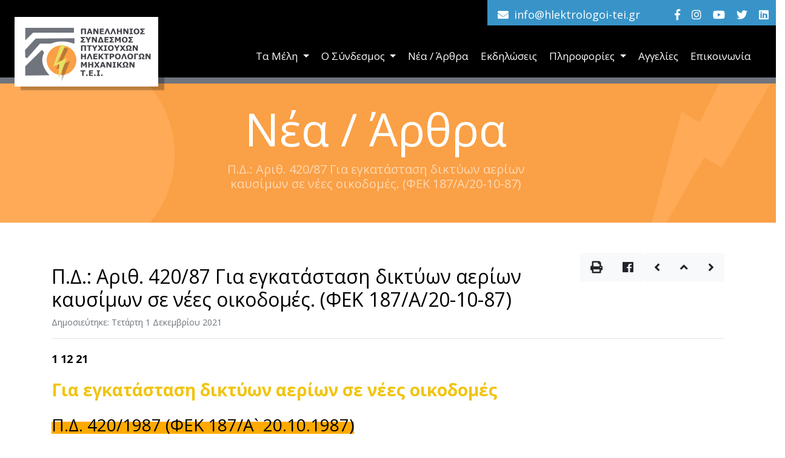

--- FILE ---
content_type: text/html; Charset=utf-8
request_url: https://www.hlektrologoi-tei.gr/article-details?lng=&typeID=1&p=19&id=317&requestpage=articles
body_size: 13094
content:
<!DOCTYPE html>
<html lang="el"><!-- InstanceBegin template="/Templates/index.dwt" codeOutsideHTMLIsLocked="true" -->

<head>
<meta charset="utf-8">
<meta http-equiv="X-UA-Compatible" content="IE=edge">
<meta name="viewport" content="width=device-width, initial-scale=1">
<meta name="language" content="el-GR" />
<meta http-equiv="Content-language" content="el-GR" />
<meta http-equiv="Content-Type" content="text/html; charset=utf-8">
<meta name="description" content="ΣΥΝΔΕΣΜΟΣ ΗΛΕΚΤΡΟΛΟΓΩΝ ΜΗΧΑΝΙΚΩΝ - Π.Σ.Ε. - Π.Η.Μ.Τ.Ε">
<meta name="keywords" content="ΗΛΕΚΤΡΟΛΟΓΟΙ, Ηλεκτρολόγος, ΗΛΕΚΤΡΟΛΟΓΟΣ, Μηχανικός, ΜΗΧΑΝΙΚΟΣ, Ηλεκτρολόγοι, Σύνδεσμος, ΣΥΝΔΕΣΜΟΣ, Σωματείο, ΣΩΜΑΤΕΙΟ, Σύλλογος, ΣΥΛΛΟΓΟΣ, ΗΛΕΚΤΡΟΛΟΓΩΝ, ΜΗΧΑΝΙΚΩΝ, Τ.Ε.Ι., Π.Σ.Ε., Π.Η.Μ.Τ.Ε, ΜΗΧΑΝΙΚΟΙ, Μηχανικοί">
<meta name="format-detection" content="telephone=no" />
<meta name="author" content="G&G - www.gandg.gr">
<base href="https://www.hlektrologoi-tei.gr">
<!-- #BeginEditable "doctitle" --> 
<link rel="canonical" href="https://www.hlektrologoi-tei.gr/"/>	
<title>Π.∆.: Αριθ. 420/87 Για εγκατάσταση δικτύων αερίων καυσίµων σε νέες οικοδοµές. (ΦΕΚ 187/A/20-10-87)  - Νέα / Άρθρα - ΠΑΝΕΛΛΗΝΙΟΣ ΣΥΝΔΕΣΜΟΣ ΕΠΑΓΓΕΛΜΑΤΙΩΝ ΠΤΥΧΙΟΥΧΩΝ ΗΛΕΚΤΡΟΛΟΓΩΝ ΜΗΧΑΝΙΚΩΝ Τ.Ε.Ι. - Π.Σ.Ε. - Π.Η.Μ.Τ.Ε</title>
<meta property="og:site_name" content="hlektrologoi-tei" />
<meta property="og:title" content="Π.∆.: Αριθ. 420/87 Για εγκατάσταση δικτύων αερίων καυσίµων σε νέες οικοδοµές. (ΦΕΚ 187/A/20-10-87) " />
<meta property="og:url" content="https://www.hlektrologoi-tei.gr/article-details.asp?id=317" />
<meta property="og:description" content="1 12 21 

Για εγκατάσταση δικτύων αερίων σε νέες οικοδομές

Π.Δ. 420/1987 (ΦΕΚ 187/Α` 20.10.1987)

Υπουργεία

Βιομηχανίας, Ενέργειας και Τεχνολογίας

Περιβάλλοντος, Χωροταξίας &amp; Δημοσίων Έργων

&nbsp;

Τροποποιήθηκε από :


N. 4495/2017, (ΦΕΚ 167/Α/3.11.2017)&nbsp;&nbsp;&nbsp;&nbsp;&laquo;Έλεγχος και προστασία του Δομημένου Περιβάλλοντος και άλλες διατάξεις&raquo;
Ν. 3175/2003, (ΦΕΚ 207/Α/29.8.2003)&nbsp;&nbsp;&nbsp;&nbsp;&laquo;Αξιοποίηση του γεωθερμικού δυναμικού, τηλεθέρ" />
<meta property="og:image" content="" />	
<!-- #EndEditable -->
<link rel="icon" type="image/png" href="https://www.hlektrologoi-tei.gr/img/favicon.png"/>
<link href="https://fonts.googleapis.com/css?family=Open+Sans:400,600,700,900&amp;subset=greek" rel="stylesheet">
<link rel="stylesheet" href="https://use.fontawesome.com/releases/v5.7.2/css/all.css" integrity="sha384-fnmOCqbTlWIlj8LyTjo7mOUStjsKC4pOpQbqyi7RrhN7udi9RwhKkMHpvLbHG9Sr" crossorigin="anonymous">
	
<link href="css/bootstrap/bootstrap.min.css" rel="stylesheet" type="text/css">
<link href="css/bootstrap/bootstrap-theme-custom.css?v=211102b" rel="stylesheet" type="text/css">

<link href="css/layout.css?v=211102b" rel="stylesheet" type="text/css">
<link href="css/styles.css?v=211102b" rel="stylesheet" type="text/css">
<link href="css/animateit/animations.css" rel="stylesheet">
<!-- InstanceBeginEditable name="head" -->
<link href="css/article-details.css?v=211102b" rel="stylesheet" type="text/css" />
<link href="css/collage/1.css" rel="stylesheet" type="text/css"  media="all" />
<link href="css/collage/transitions.css" rel="stylesheet" type="text/css"  media="all" />

<link href="css/simple-lightbox/simplelightbox.min.css" rel="stylesheet" type="text/css">	
<!-- InstanceEndEditable -->   

<!-- HTML5 Shim and Respond.js IE8 support of HTML5 elements and media queries -->
<!-- WARNING: Respond.js doesn't work if you view the page via file:// -->
<!--[if lt IE 9]>
  <script src="https://www.hlektrologoi-tei.gr/js/bootstrap/html5shiv.js"></script>
  <script src="https://www.hlektrologoi-tei.gr/js/bootstrap/respond.min.js"></script>
<![endif]-->

<!-- Global site tag (gtag.js) - Google Analytics -->
<script async src="https://www.googletagmanager.com/gtag/js?id=UA-21800175-1"></script>
<script>
  window.dataLayer = window.dataLayer || [];
  function gtag(){dataLayer.push(arguments);}
  gtag('js', new Date());

  gtag('config', 'UA-21800175-1');
</script>
	
</head>

<body>
<script>document.body.className += ' fade-out';</script>

<header class="d-print-none">
        <div>     
         	<p class="email"><i class="fa fa-envelope"></i> <span class="liame">info{ta}hlektrologoi-tei{tod}gr</span></p>
			<p class="social">
				<a href="https://www.facebook.com/groups/1083173735461815/" title="Facebook" target="_blank"><i class="fab fa-facebook-f"></i></a>
				<a href="#" title="Instagram" target="_blank"><i class="fab fa-instagram"></i></a>	
				<a href="#" title="YouTube" target="_blank"><i class="fab fa-youtube"></i></a>    
				<a href="#" title="Twitter" target="_blank"><i class="fab fa-twitter"></i></a>	
				<a href="#" title="LinkedIn" target="_blank"><i class="fab fa-linkedin"></i></a>				
			 </p> 
		</div>
 </header>

<!--MENU -->
	
	
<nav class="navbar navbar-expand-lg navbar-dark bg-dark sticky-top navbar-GG  align-items-end d-print-block">
	<a class="navbar-brand d-print-block" href="https://www.hlektrologoi-tei.gr"><img src="img/hlektrologoi-tei-logo.png" alt="ΠΑΝΕΛΛΗΝΙΟΣ ΣΥΝΔΕΣΜΟΣ ΕΠΑΓΓΕΛΜΑΤΙΩΝ ΠΤΥΧΙΟΥΧΩΝ ΗΛΕΚΤΡΟΛΟΓΩΝ ΜΗΧΑΝΙΚΩΝ Τ.Ε.Ι. - Π.Σ.Ε. - Π.Η.Μ.Τ.Ε" width="251" height="125" class="logo img-fluid" title="ΠΑΝΕΛΛΗΝΙΟΣ ΣΥΝΔΕΣΜΟΣ ΕΠΑΓΓΕΛΜΑΤΙΩΝ ΠΤΥΧΙΟΥΧΩΝ ΗΛΕΚΤΡΟΛΟΓΩΝ ΜΗΧΑΝΙΚΩΝ Τ.Ε.Ι. - Π.Σ.Ε. - Π.Η.Μ.Τ.Ε" border="0" /><img src="img/hlektrologoi-tei-logo-small.png" alt="ΠΑΝΕΛΛΗΝΙΟΣ ΣΥΝΔΕΣΜΟΣ ΕΠΑΓΓΕΛΜΑΤΙΩΝ ΠΤΥΧΙΟΥΧΩΝ ΗΛΕΚΤΡΟΛΟΓΩΝ ΜΗΧΑΝΙΚΩΝ Τ.Ε.Ι. - Π.Σ.Ε. - Π.Η.Μ.Τ.Ε" width="74" height="72" class="logosmall img-fluid" title="ΠΑΝΕΛΛΗΝΙΟΣ ΣΥΝΔΕΣΜΟΣ ΕΠΑΓΓΕΛΜΑΤΙΩΝ ΠΤΥΧΙΟΥΧΩΝ ΗΛΕΚΤΡΟΛΟΓΩΝ ΜΗΧΑΝΙΚΩΝ Τ.Ε.Ι. - Π.Σ.Ε. - Π.Η.Μ.Τ.Ε" border="0" /></a>		
  <!-- One of the primary actions on mobile is to call a business - This displays a phone button on mobile only -->
  <div class="navbar-toggler-right d-print-none">
    <button class="navbar-toggler" type="button" data-toggle="collapse" data-target="#navbar" aria-controls="navbarTogglerDemo02" aria-expanded="false" aria-label="Toggle navigation">
                <span class="navbar-toggler-icon"></span>
    </button>
  </div>

  <div class="collapse navbar-collapse flex-column d-print-none" id="navbar">

    <ul class="navbar-nav w-100 px-3 justify-content-end">
		  <li class="nav-item d-none">
			<a class="nav-link" href="#">Αρχική <span class="sr-only">(current)</span></a>
		  </li>	


		  <li class="nav-item dropdown">
			<a class="nav-link dropdown-toggle" href="#" id="navbarDropdownMenuLink1" data-toggle="dropdown" aria-haspopup="true" aria-expanded="false">
			 Τα Μέλη
			</a>
			<div class="dropdown-menu" aria-labelledby="navbarDropdownMenuLink1">
				<a class="dropdown-item" href="Ηλεκτρολόγοι-Επαγγελματίες-Μέλη-ΠΣΠΗΜ–ΤΕΙ">Τα Μέλη</a>	
				<a class="dropdown-item" href="Αίτηση-μέλους-Σύνδεσμος-Ηλεκτρολόγων-ΠΣΠΗΜ–ΤΕΙ">Αίτηση μέλους</a>
				<a class="dropdown-item" href="Δικαιολογητικά-εγγραφής-Σύνδεσμος-Ηλεκτρολόγων-ΠΣΠΗΜ–ΤΕΙ">Δικαιολογητικά εγγραφής</a>				
				<a class="dropdown-item" href="#">Μητρώο εξειδίκευσης μελών</a>
				<a class="dropdown-item" href="Επαγγελματικά-Δικαιώματα-Σύνδεσμος-Ηλεκτρολόγων-ΠΣΠΗΜ–ΤΕΙ">Επαγγελματικά Δικαιώματα</a>
			</div>
		  </li>	
		
		  <li class="nav-item dropdown">
			<a class="nav-link dropdown-toggle" href="#" id="navbarDropdownMenuLink2" data-toggle="dropdown" aria-haspopup="true" aria-expanded="false">
			  Ο Σύνδεσμος
			</a>
			<div class="dropdown-menu" aria-labelledby="navbarDropdownMenuLink2">
				<a class="dropdown-item" href="Καταστατικό-Σύνδεσμος-Ηλεκτρολόγων-ΠΣΠΗΜ–ΤΕΙ">Καταστατικό</a>	
				<a class="dropdown-item" href="Διοικητικό-Συμβούλιο-Σύνδεσμος-Ηλεκτρολόγων-ΠΣΠΗΜ–ΤΕΙ">Διοικητικό Συμβούλιο</a>
				<a class="dropdown-item" href="Νόμοι-Διατάξεις-Σύνδεσμος-Ηλεκτρολόγων-ΠΣΠΗΜ–ΤΕΙ">Νόμοι - Διατάξεις</a>
				<a class="dropdown-item" href="Ομοσπονδία-Σύνδεσμος-Ηλεκτρολόγων-ΠΣΠΗΜ–ΤΕΙ">Ομοσπονδία</a>
				<a class="dropdown-item" href="Πανελλήνια-συνδικαλιστική-ένωση-ΠΣΠΗΜ–ΤΕΙ">Πανελλήνια συνδικαλιστική ένωση</a>	
				<a class="dropdown-item" href="Πανελλήνια-επαγγελματική-ένωση-ΠΣΠΗΜ–ΤΕΙ">Πανελλήνια επαγγελματική ένωση</a>

			</div>
		  </li>	
          <li class="nav-item"><a class="nav-link" href="Αρθρα-Νέα-Ηλεκτρολόγοι-Μηχανικοί-ΤΕΙ">Νέα / Άρθρα</a></li>
		  <li class="nav-item"><a class="nav-link" href="Εκδηλώσεις-Νέα-Σύνδεσμος-Ηλεκτρολόγων">Εκδηλώσεις</a></li>		
		  <li class="nav-item dropdown">
			<a class="nav-link dropdown-toggle" href="#" id="navbarDropdownMenuLink3" data-toggle="dropdown" aria-haspopup="true" aria-expanded="false">
			  Πληροφορίες
			</a>
			<div class="dropdown-menu" aria-labelledby="navbarDropdownMenuLink3">	
				<a class="dropdown-item" href="Σύνδεσμος-Ηλεκτρολόγων-Χρήσιμα-Links">Χρήσιμοι Σύνδεσμοι</a>
				<a class="dropdown-item" href="Σεμινάρια-Ηλεκτρολόγοι-Μηχανικοί-ΤΕΙ">Σεμινάρια</a>	

			</div>
		  </li>	
		
		<li class="nav-item"><a class="nav-link" href="Αγγελίες-Εργασία-Ηλεκτρολόγος">Αγγελίες</a></li> 			
		<li class="nav-item"><a class="nav-link" href="Επικοινωνία-Πανελλήνιoς-Σύνδεσμος-Ηλεκτρολόγων-ΜΗΧΑΝΙΚΩΝ–ΤΕΙ">Επικοινωνία</a></li> 	
		


    </ul>


  </div>

</nav>
	

<main role="main">

<!-- Top Content -->
<div class="containerfull">	
<div id="topcontent">
 <!-- InstanceBeginEditable name="top" --><!-- InstanceEndEditable -->
</div>
</div>
<!-- Main Content -->
	
<div class="containerfull">	
<div id="maincontent" role="main">
 <!-- InstanceBeginEditable name="main" -->
<div class="row"> 
<div class="col-12">
	 <h1 class="h1a">Νέα / Άρθρα <span>Π.∆.: Αριθ. 420/87 Για εγκατάσταση δικτύων αερίων καυσίµων σε νέες οικοδοµές. (ΦΕΚ 187/A/20-10-87) </span></h1>
</div> 
</div>	
	  <!-- InstanceEndEditable -->
 </div>
</div>

<!-- Main Content 1-->
<div class="containerfull">	
<div id="maincontent1">
 <!-- InstanceBeginEditable name="main1" -->
<!-- Page Content -->
<section id="article-details">	
<div class="container">
<div class="row">
<div class="col-12">

		<div class="d-print-none float-right mt-1">
			<div class="btn-toolbar">

			   <div class="btn-group">
				  <a class="btn btn-light btn-lg" id="print" href="#" target="_blank" title="Εκτύπωση" rel="print"><i class="fas fa-print"></i></a>
				  <a class="btn btn-light btn-lg" href="http://www.facebook.com/sharer.php?u=https%3A%2F%2Fwww%2Ehlektrologoi%2Dtei%2Egr%2Farticle%2Ddetails%3Fid%3D317" target="_blank"  title="Αποστολή στο Facebook"><i class="fab fa-facebook"></i></a>
			   </div>

				<div class="btn-group btngroup-prevnext">
					   <a class="btn btn-light btn-lg" href="article-details?lng=&typeID=1&p=20&id=318&requestpage=articles" id="prevpr" title="προηγούμενο"><i class="fa fa-angle-left"></i></a><a class="btn btn-light btn-lg" href="articles?lng=&typeID=1&p=20&id=317" id="blistings" title="λίστα"><i class="fa fa-angle-up"></i></a><a class="btn btn-light btn-lg" href="article-details?lng=&typeID=1&p=20&id=316&requestpage=articles" id="nextpr" title="επόμενο"><i class="fa fa-angle-right"></i></a>
				</div>							

			</div>
		</div>

        <!-- Title -->
        <h2 class="mt-4">Π.∆.: Αριθ. 420/87 Για εγκατάσταση δικτύων αερίων καυσίµων σε νέες οικοδοµές. (ΦΕΚ 187/A/20-10-87) </h2>

        <!-- Date/Time -->
        <p class="text-secondary posted">Δημοσιεύτηκε: Τετάρτη 1 Δεκεμβρίου 2021</p>

        <hr>

		<div class="d-none"><div class="photo"></div></div>

        <div class="descr"> <p style="margin-left:0cm; margin-right:0cm"><span style="font-size:11pt"><span style="background-color:white"><strong><span style="font-size:13.5pt"><span style="color:black">1 12 21 </span></span></strong></span></span></p>

<p style="margin-left:0cm; margin-right:0cm"><span style="color:#f1c40f"><span style="font-size:28px"><span style="background-color:white"><strong>Για εγκατάσταση δικτύων αερίων σε νέες οικοδομές</strong></span></span></span></p>

<p style="margin-left:0cm; margin-right:0cm"><span style="font-size:11pt"><span style="background-color:#ffaa00"><span style="font-size:21.0pt"><span style="color:black">Π.Δ. 420/1987 (ΦΕΚ 187/Α` 20.10.1987)</span></span></span></span></p>

<p style="margin-left:0cm; margin-right:0cm"><span style="font-size:11pt"><span style="background-color:white"><strong><span style="font-size:13.5pt"><span style="color:black">Υπουργεία</span></span></strong></span></span></p>

<p style="margin-left:0cm; margin-right:0cm"><span style="font-size:11pt"><span style="background-color:white"><span style="font-size:13.5pt"><span style="color:black"><a href="https://elinyae.gr/taxonomy/term/388"><span style="color:black">Βιομηχανίας, Ενέργειας και Τεχνολογίας</span></a></span></span></span></span></p>

<p style="margin-left:0cm; margin-right:0cm"><span style="font-size:11pt"><span style="background-color:white"><span style="font-size:13.5pt"><span style="color:black"><a href="https://elinyae.gr/taxonomy/term/523"><span style="color:#a70b0b">Περιβάλλοντος, Χωροταξίας &amp; Δημοσίων Έργων</span></a></span></span></span></span></p>

<p style="margin-left:0cm; margin-right:0cm; text-align:justify"><span style="font-size:11pt"><span style="background-color:white">&nbsp;</span></span></p>

<p style="margin-left:0cm; margin-right:0cm; text-align:justify"><span style="font-size:11pt"><span style="background-color:white"><strong><span style="font-size:13.5pt"><span style="color:black">Τροποποιήθηκε από :</span></span></strong></span></span></p>

<ul style="list-style-type:square">
<li style="text-align:justify"><span style="font-size:11pt"><span style="background-color:white"><span style="color:black"><strong><span style="font-size:13.5pt"><a href="http://www.elinyae.gr/ethniki-nomothesia/n-44952017-fek-167a-3112017"><span style="color:#a70b0b">N. 4495/2017, (ΦΕΚ 167/Α/3.11.2017)&nbsp;</span></a>&nbsp;</span></strong><strong>&nbsp;&nbsp;</strong><span style="font-size:13.5pt">&laquo;Έλεγχος και προστασία του Δομημένου Περιβάλλοντος και άλλες διατάξεις&raquo;</span></span></span></span></li>
<li style="text-align:justify"><span style="font-size:11pt"><span style="background-color:white"><span style="color:black"><strong><span style="font-size:13.5pt"><a href="http://www.elinyae.gr/ethniki-nomothesia/n-31752003-fek-207a-2982003"><span style="color:#a70b0b">Ν. 3175/2003, (ΦΕΚ 207/Α/29.8.2003)</span></a>&nbsp;</span></strong><strong>&nbsp;&nbsp;</strong><span style="font-size:13.5pt">&nbsp;&laquo;Αξιοποίηση του γεωθερμικού δυναμικού, τηλεθέρμανση και άλλες διατάξεις&raquo;</span></span></span></span></li>
<li style="text-align:justify"><span style="font-size:11pt"><span style="background-color:white"><span style="color:black"><strong><span style="font-size:13.5pt"><a href="http://www.elinyae.gr/ethniki-nomothesia/pd-3211988-fek-150a-881988"><span style="color:#a70b0b">Π.Δ. 321/1988, (ΦΕΚ 150/Α/8.8.1988)</span></a>&nbsp;</span></strong><strong>&nbsp;&nbsp;</strong><span style="font-size:13.5pt">&nbsp;&laquo;Τροποποίηση και συμπλήρωση του π.δ/τος 420/1987 &laquo;Για εγκατάσταση δικτύων αερίων σε νέες οικοδομές&raquo; (187/Α)&raquo;</span></span></span></span></li>
</ul>

<p style="margin-left:0cm; margin-right:0cm"><span style="font-size:11pt"><span style="background-color:white">&nbsp;</span></span></p>

<p style="margin-left:0cm; margin-right:0cm"><span style="font-size:11pt"><span style="background-color:white"><span style="font-size:13.5pt"><span style="color:black"><a href="https://elinyae.gr/lexeis-kleidia/fysiko-aerio-ygraeria"><span style="color:#a70b0b">φυσικό αέριο -υγραέρια</span></a>,</span></span></span></span></p>

<p style="margin-left:0cm; margin-right:0cm">&nbsp;</p>

<p style="margin-left:0cm; margin-right:0cm"><span style="font-size:11pt"><span style="background-color:white"><strong><span style="font-size:13.5pt"><span style="color:black">Σχετικά Π.Δ. 114/2012 ΦΕΚ 199/17.10.2012</span></span></strong></span></span></p>

<table border="1" cellspacing="0" class="Table" style="border-collapse:collapse; border:solid #eeeeee 1.0pt; width:618.75pt">
	<tbody>
		<tr>
			<td style="vertical-align:top">
			<p style="margin-left:0cm; margin-right:0cm"><span style="font-size:11pt"><span style="font-size:12.0pt"><a href="https://elinyae.gr/sites/default/files/2019-07/187A_87.pdf" target="_blank" title="187A_87.pdf"><span style="color:#a70b0b">ΦΕΚ 187A_87</span></a></span></span></p>
			</td>
			<td style="vertical-align:top">
			<p style="margin-left:0cm; margin-right:0cm"><span style="font-size:11pt"><span style="font-size:12.0pt">120.64 KB</span></span></p>
			</td>
		</tr>
	</tbody>
</table>

<p><span style="font-size:22px"><a href="https://elinyae.gr/ethniki-nomothesia/pd-4201987-fek-187a-20101987#collapse-accordion-44641-1">Άρθρο 4: Δικαίωμα μελέτης και επίβλεψης εγκατάστασης εσωτερικού δικτύου διανομής αερίων καυσίμων στις οικοδομές</a></span></p>
</div>

		<div class="attachedfiles"></div>

	
		<div class="photos d-none">
		   <h3>Φωτογραφίες</h3>	
		   <section class="Collage effect-parent gallery">
					  
			</section> 
		</div>
        <hr>
		<p class="text-secondary posted">Δημοσιεύτηκε: Τετάρτη 1 Δεκεμβρίου 2021</p>

		
</div>
</div>
</div>   
</section>
	
<!-- InstanceEndEditable -->
</div>
</div>

<!-- Main Content 2-->
<div class="containerfull">	
<div id="maincontent2">
 <!-- InstanceBeginEditable name="main2" --><!-- InstanceEndEditable -->
</div>
</div>
	
<!-- Main Content 3-->
<div class="containerfull">	
<div id="maincontent3">
 <!-- InstanceBeginEditable name="main3" --><!-- InstanceEndEditable -->
</div>
</div>

<!-- Main Content 4-->
<div class="containerfull">	
<div id="maincontent4">
 <!-- InstanceBeginEditable name="main4" --><!-- InstanceEndEditable -->
</div>
</div>

<!-- Main Content 5-->
<div class="containerfull">		
<div id="maincontent5">		
 <!-- InstanceBeginEditable name="main5" --><!-- InstanceEndEditable -->
</div>
</div>	
	
<!-- Main Content 6-->
<div id="maincontent6">	
<!-- InstanceBeginEditable name="main6" --><!-- InstanceEndEditable -->
</div>
	
<!-- Main Content 7-->
<div id="maincontent7">	
<!-- InstanceBeginEditable name="main7" --><!-- InstanceEndEditable -->
</div>
	
</main>

<!-- Footer -->
<footer role="contentinfo">
	
 <div class="containersemifull">	
	<div class="row">
		<div class="col-12 d-print-none">
			<div class="logo-footer align-middle d-print-none"><img src="img/hlektrologoi-tei-logo-footer.png" width="225" height="91" alt=""/></div>   
		</div>
	</div>	
	<div class="row">

 		<div class="col-12 col-md-4 col-xl-3 d-print-none">
        <div class="vline">
			<div class="flinks">
				<h4>Τα Μέλη</h4>              
				<ul>
                    <li><a href="Ηλεκτρολόγοι-Επαγγελματίες-Μέλη-ΠΣΠΗΜ–ΤΕΙ">Λίστα Μελών</a></li>  	
                    <li><a href="#">Μητρώο εξιδείκευσης μελών</a></li>  	 	
                    <li><a href="Δικαιολογητικά-εγγραφής-Σύνδεσμος-Ηλεκτρολόγων-ΠΣΠΗΜ–ΤΕΙ">Δικαιολογητικά εγγραφής</a></li> 
					<li><a href="Αίτηση-μέλους-Σύνδεσμος-Ηλεκτρολόγων-ΠΣΠΗΜ–ΤΕΙ">Αίτηση μέλους</a></li>
					<li><a href="Επαγγελματικά-Δικαιώματα-Σύνδεσμος-Ηλεκτρολόγων-ΠΣΠΗΜ–ΤΕΙ">Επαγγελματικά δικαιώματα</a></li>
				</ul>  
            </div>
		</div>			
        </div>
            
       <div class="col-12 col-md-4 col-xl-3 d-print-none">
        <div class="vline">
			<div class="flinks">
				<h4>Ο Σύνδεσμος</h4>              
				<ul>
                    <li><a href="Καταστατικό-Σύνδεσμος-Ηλεκτρολόγων-ΠΣΠΗΜ–ΤΕΙ">Καταστατικό</a></li>  	
                    <li><a href="Διοικητικό-Συμβούλιο-Σύνδεσμος-Ηλεκτρολόγων-ΠΣΠΗΜ–ΤΕΙ">Διοικητικό Συμβούλιο</a></li>  	 	
                    <li><a href="Νόμοι-Διατάξεις-Σύνδεσμος-Ηλεκτρολόγων-ΠΣΠΗΜ–ΤΕΙ">Νόμοι - Διατάξεις</a></li> 
					<li><a href="Ομοσπονδία-Σύνδεσμος-Ηλεκτρολόγων-ΠΣΠΗΜ–ΤΕΙ">Ομοσπονδία</a></li>
					<li><a href="Πανελλήνια-συνδικαλιστική-ένωση-ΠΣΠΗΜ–ΤΕΙ">Πανελλήνια συνδικαλιστική ένωση</a></li>
					<li><a href="Πανελλήνια-επαγγελματική-ένωση-ΠΣΠΗΜ–ΤΕΙ">Πανελλήνια επαγγελματική ένωση</a></li>
				</ul>  
            </div>
		</div>			   
	    </div>

        <div class="col-12 col-md-4 col-xl-3 d-print-none">
        <div class="vline">
			<div class="flinks">
				<h4>Πληροφορίες</h4>              
				<ul>    					
                    <li><a href="Αρθρα-Νέα-Ηλεκτρολόγοι-Μηχανικοί-ΤΕΙ">Νέα / Άρθρα</a></li>  
                    <li><a href="Εκδηλώσεις-Νέα-Σύνδεσμος-Ηλεκτρολόγων">Εκδηλώσεις / Δραστηριότητες</a></li>  	
	                <li><a href="Σεμινάρια-Ηλεκτρολόγοι-Μηχανικοί-ΤΕΙ">Σεμινάρια</a></li> 
					<li><a href="Σύνδεσμος-Ηλεκτρολόγων-Χρήσιμα-Links">Χρήσιμοι Σύνδεσμοι</a></li>
					<li><a href="Αγγελίες-Εργασία-Ηλεκτρολόγος">Αγγελίες Εύρεσης εργασίας</a></li>
				</ul>  
            </div>
		</div>			
	    </div>                       

            
       
	</div>
 </div>   
    

	
<div class="bottomline">
		<div class="row no-gutters">
			<div class="col-12 col-xl-4 d-print-none">
				<p class="sitemap">
					<a href="sitemap?lng=">Site map</a> | <a href="terms-of-use?lng=">Όροι χρήσης</a> | <a href="privacy-policy?lng=">Πολιτική Απορρήτου</a> | <a href="cookies-policy?lng=">Πολιτική Cookies</a>
				</p>
			</div>
		  <div class="col-12 col-xl-4">
				<p class="contactinfo">
					Π.Σ.Ε. - Π.Η.Μ.Τ.Ε., ΘΕΣΣΑΛΟΝΙΚΗ <br> <span class="liame">info{ta}hlektrologoi-tei{tod}gr</span><span class="d-print-none"> - <a href="https://www.facebook.com/groups/1083173735461815/" target="_blank"><i class="fab fa-facebook-f"></i></a> <a href="#" target="_blank"><i class="fab fa-instagram"></i></a> <a href="#" target="_blank"><i class="fab fa-youtube"></i></a> <a href="#" target="_blank"><i class="fab fa-twitter"></i></a> <a href="#" target="_blank"><i class="fab fa-linkedin"></i></a></span><span class="d-print-inline-block d-none"> - www.hlektrologoi-tei.gr</span>
			  	</p>
			</div>	
		  <div class="col-12 col-xl-4 d-print-none">			
			  <p class="created-by-GandG">
					<a href="https://gandg.gr" target="_blank"><img src="img/design-and-technology-by-GandG.png" alt="Website design and development, association websites, e-shops real estate websites, advertisment website" width="201" height="20" /></a>
			  </p>
			</div>
		</div>
	
</div>        


</footer>




<script src="js/jquery/jquery-3.3.1.min.js"></script>
<script src="js/bootstrap/popper.min.js"></script>	
<script src="js/bootstrap/bootstrap.min.js"></script>
<script src="js/animateit/css3-animate-it.js"></script>
<script src="js/genutils.js"></script>
<script src="js/layout.js"></script>
	
<script>
$(function() {
    $('body').removeClass('fade-out');
});
</script>

<!-- InstanceBeginEditable name="scripts" -->	
<script src="js/collage/jquery.collagePlus.js"></script>
<script src="js/collage/jquery.removeWhitespace.js"></script>
<script src="js/collage/jquery.collageCaption.js"></script>
<script type="text/javascript">

// All images need to be loaded for this plugin to work so
// we end up waiting for the whole window to load in this example
$(window).on('load', function(){
	$(document).ready(function(){
		collage();
		$('.Collage').collageCaption();
	});
});


// Here we apply the actual CollagePlus plugin
function collage() {
	$('.Collage').removeWhitespace().collagePlus(
		{
			'fadeSpeed'     : 2000,
			'targetHeight'  : 300,
			//'effect'        : 'effect-2',		
			'direction'     : 'vertical',
			'allowPartialLastRow':true

		}
	);
};

// This is just for the case that the browser window is resized
var resizeTimer = null;
$(window).bind('resize', function() {
	// hide all the images until we resize them
	$('.Collage .Image_Wrapper').css("opacity", 0);
	// set a timer to re-apply the plugin
	if (resizeTimer) clearTimeout(resizeTimer);
	resizeTimer = setTimeout(collage, 200);
});

</script> 
	
<script type="text/javascript" src="js/simple-lightbox/simple-lightbox.min.js"></script>
<script>
	$(function(){
		var gallery = $('.gallery a').simpleLightbox({history: false, captions:true, navText:		['&lsaquo;','&rsaquo;']});
	});
</script>
    
    
<!-- InstanceEndEditable -->  


</body>
<!--

Design and Technology by G&G

    ####     ###      ####  
   ##  #     # #     ##  #  
  ##         ###    ##      
  ##        #### ## ##      
  ##  ###  ## # ##  ##  ### 
   ##  ##  ##  ##    ##  ## 
    ### #   ### ###   ### # 
                          
        www.gandg.gr      

   +30 (231) 092 1682
  
-->
<!-- InstanceEnd --></html>




--- FILE ---
content_type: text/css
request_url: https://www.hlektrologoi-tei.gr/css/bootstrap/bootstrap-theme-custom.css?v=211102b
body_size: 505
content:
/* GG custom */


a {
  color: #faa046;
  text-decoration: none;
}

a:hover,
a:focus {
  color: #f8891b;
  text-decoration: none;
}



h1,
h2,
h3,
h4,
h5,
h6,
.h1,
.h2,
.h3,
.h4,
.h5,
.h6 {
	font-family: 'Open Sans', sans-serif;
}


/* btn */
.btn-group.open .dropdown-toggle {
  -webkit-box-shadow: none;
          box-shadow: none;
		  
}

.btn:active,
.btn.active {
   -webkit-box-shadow: none;
          box-shadow: none;
}

.btn-primary {	
  background-image: none;
  background-repeat: no-repeat;
  filter: none;
  border: 1px solid #faa046;
  background-color:#faa046;
  color:#fff;
  font-size: 18px;
  border-radius: 0;	
}

.btn-primary:hover, .btn-primary:focus, .btn-primary.focus, .btn-primary:active, .btn-primary.active {
  color: #fff;
  background-color: #3894c8;
  border: 1px solid #3894c8;
  transition: all 0.5s ease;
}



/*page-link*/

.page-link {
  color: #000;
  background-color: #fff;
  border: 1px solid #fff;
}

.page-link:hover {
  color: #faa046;
  background-color: #fff;
  border-color: #fff;
}

.page-link:focus {
  color: #faa046;
  box-shadow: none;
  border-color: #fff;
}


.page-item.active .page-link {
  color: #fff;
  background-color: #2a6d8e;
  border-color: #fff;
}

.page-item.disabled .page-link {
  color: #666666;
  background-color: #fff;
  border-color: #fff;
}

/* dropdown */

.dropdown-item {
  background-color: transparent;
}

.dropdown-item:hover, .dropdown-item:focus,
.dropdown-item.active, .dropdown-item:active {
  color: #fff;
  background-color: #000;
}

/* text */

.text-warning {
	 color: #f1260c !important;
}
/*breadcrumb*/
.breadcrumb {
  background-color: #fff;
  border-radius: 0;
  border-bottom: 1px #c0c0c0 solid;
}

.col-form-label {
	font-size:16px;
	color: #000;
	font-weight:600;	
  }


--- FILE ---
content_type: text/css
request_url: https://www.hlektrologoi-tei.gr/css/layout.css?v=211102b
body_size: 2504
content:
body{color:#666666;background-color:#fff;}
body {
    opacity: 1;
    transition: 1s opacity;
}
body.fade-out {
    opacity: 0;
    transition: none;
}

.containerfull{margin:0 auto;width:100%;}
.containersemifull{margin:0 auto;width:96%;}
.containersemifull2{margin:0 auto;width:84%;}

header{position: absolute; top:0; right:0; background-color: #3894c8; z-index: 1100;color:#fff; padding: 11px 5px 4px 17px; font-size:18px; }
header p {margin:0;padding:0;font-size:18px; line-height: 1em; margin-right:45px; color:#fff; display: inline-block;filter:brightness(1.1);}
header p a{color:#fff;}
header p a:hover,
header p a:focus{color:#fab546;text-decoration:none;filter:brightness(1.2);transition:all 0.5s ease;}

header i {color:#fff; margin-right: 4px;}
header p.social{white-space:nowrap; margin-right:0;}
header p.social i{margin-left:7px;margin-right:7px;}
header p.social i:hover{}


.navbar-GG { padding: 0px 15px 15px 15px ; margin:0;  background-color: #000  !important; min-height: 138px; border-bottom: 10px solid #6f747d;  -webkit-transition: all 0.4s ease;	transition: all 0.4s ease;}
.navbar-GG .navbar-brand { margin:0; padding: 0;padding-right:250px !important;}
.navbar-GG .navbar-brand .logo {position: absolute; top: 28px; left: 24px; z-index: 100;   		
	-webkit-transition: all 0.4s ease; 	transition: all 0.4s ease;  
	transition: opacity 0.4s;   -moz-transition: opacity 0.4s;   -o-transition: opacity 0.4s;   transition: opacity 0.4s}
.navbar-GG .navbar-brand .logosmall {position: absolute; top: 0; left: 0; z-index: 99;   		
	-webkit-transition: all 0.4s ease; 	transition: all 0.4s ease; opacity:0;   
	-webkit-transition: opacity 0.4s;   -moz-transition: opacity 0.4s;   -o-transition: opacity 0.4s;   transition: opacity 0.4s;}
.navbar-GG .navbar-nav .nav-link{padding-left:18px;padding-right:18px;font-size:19px;color:#fff; white-space: nowrap;}
.navbar-GG .navbar-nav .nav-link:hover, .navbar-GG .navbar-nav .nav-link:focus{color:#fab546;}
.navbar-GG .navbar-text{}

.navbar-GG .dropdown-menu a{color:#000;font-size:17px;}
.navbar-GG .dropdown-menu a:hover, .navbar-GG .dropdown-menu a:focus{color:#fab546;}
.dropdown .dropdown-menu {border-radius:0;}

/* Medium devices (tablets, 768px and up) 
The navbar toggle appears at this breakpoint
@media (min-width: 768px) {  
.dropdown:hover .dropdown-menu {
  display: block;
  margin-top: 0;
  border-radius:0;
	
 }
}
*/

#maincontent,
#maincontent1,
#maincontent2,
#maincontent3,
#maincontent4,
#maincontent5,
#maincontent6,
#maincontent7{margin:0;padding:0;}

#topcontent{margin:0;padding:0;}

footer .logo-footer {text-align:center;}
footer .logo-footer h2 {margin:0; padding: 0; text-align:center; color:#999; font-size:39px; line-height: 43px;  margin-top:44px; margin-bottom:7px;}


footer{position: relative; margin:0;padding:0; margin-top: 200px; color:#fff;font-size:15px;background-color:#000;font-weight:700;background-image:url(../img/bgr/footer.jpg);background-repeat:no-repeat;background-size:100% 100%;height:940px; background-position: bottom; }

footer h4{font-size:19px;color:#fff;margin-top:20px;margin-bottom:20px;font-weight:900;}

footer .vline{margin:0;padding:0;border:0;}
footer .vline-l{padding-right:20px; border-right: 1px solid #fff; height: 100%;}
footer .logo-footer{text-align:left; margin-top: 190px; margin-bottom: 60px;}
footer .flinks{}
footer a,
footer a:link,
footer a:visited,
footer a:active{color:#fff;text-decoration:none;}
footer a:hover{color:#fcfa5b;text-decoration:none;}
footer li,
footer ul{list-style-type:none;padding:0;margin:0;}
footer li {margin-bottom:20px;}



.bottomline {width:100%;position: absolute; bottom: 0; font-size:13px;border-top:1px #000 solid; background: #000; padding:10px 20px 2px 10px;margin:0; margin-top:50px;}
.bottomline,
.bottomline a,
.bottomline a:link,
.bottomline a:active,
.bottomline a:visited{color:#fff;text-decoration:none;}
.bottomline a:hover{color:#faa046;text-decoration:none;}
.bottomline p.sitemap{width:100%;margin-top:16px;text-align:left;}
.bottomline p.contactinfo{width:100%;text-align:center; font-size: 16px;}
.bottomline p.contactinfo i {margin-right: 5px; display: inline-block;}
.bottomline p.created-by-GandG{width:100%;margin-top:13px;text-align:right;}

.liame{white-space:nowrap;}



@media (max-width:1400px){
	footer{background-size:100% auto; background-clip:content-box;background-position:0% 80%;height:1300px; }
	}


@media (min-width: 1200px) And (max-width:1350px){
	.navbar-GG .navbar-nav .nav-link{padding-left:10px;padding-right:10px;font-size:17px;color:#fff; white-space: normal;}
}
@media (min-width: 1070px) And (max-width:1199px){
	.navbar-GG .navbar-nav .nav-link{padding-left:8px;padding-right:8px;font-size:15px;color:#fff; white-space: normal;}
}
@media (min-width: 992px) And (max-width:1069px){
	.navbar-GG .navbar-nav .nav-link{padding-left:7px;padding-right:7px;font-size:14px;color:#fff; white-space: normal;}
}
@media (max-width:991px)
{
header{position: relative; width: 100%; text-align: center; padding: 10px;}		
header p {margin-left:15px;margin-right:15px;}
header p.social{font-size:22px; display: block; pargin:0; margin:0; margin-top:10px; margin-bottom: 5px;}
header p.social i{margin-left:7px;margin-right:7px;}

	
	
footer .vline{border:0;padding-left:0;padding-right:0;text-align:center;}
footer .vline-l{padding-left:0;}
footer .flinks{height:auto;}
footer p.social-footer{text-align:center; margin-left:auto; margin-right:auto;}
footer .logo-footer{text-align:center;  margin-left:auto; margin-right:auto;}
footer li {margin-bottom:5px;}
footer h4{margin-top:30px;margin-bottom:10px;}
	


.navbar-GG .navbar-brand {padding-right:3px !important;}	
.navbar-GG {padding-top: 10px; padding-bottom: 20px; z-index: 100;}	
.navbar-GG .navbar-nav {margin-top: 100px;}	
.navbar-GG .navbar-nav > li > a{border-bottom:1px #fff solid;margin:0; color: #fff;}
.navbar-GG .navbar-nav > li > a:hover,
.navbar-GG .navbar-nav > li > a:focus,
.navbar-GG .navbar-nav > .active > a,
.navbar-GG .navbar-nav > .active > a:hover,
.navbar-GG .navbar-nav > .active > a:focus{border-bottom:1px #f9ce2f solid;}
.navbar-GG ul.navbar-nav {display:block;float:none;}
.navbar-GG .dropdown-menu {color: #fff;background-color: transparent;}	
.navbar-GG .dropdown-menu > a {color: #fff;}	
.navbar-GG .dropdown-menu > li{color: #fff;padding-left:25px;margin:0; background-color: transparent;}
.navbar-GG .navbar-nav .nav-link{margin-top: 0;}
	

}

@media (max-width:1199px)
{
.bottomline p.sitemap{;text-align:center;}
.bottomline p.contactinfo{text-align:center;}
.bottomline p.created-by-GandG{text-align:center;}
}

@media (max-width:575px)
{
.containersemifull{margin:0 auto;width:98%;}
.containersemifull2{margin:0 auto;width:98%;}
}
@media (max-width:380px)
{
.navbar-brand .logo {max-width: 210px;}
}

@media print{
 .navbar { position: relative; display: block;  border-width:0 !important;}
 .navbar-toggle {display:none;}
	
a[href]:after{content:none;}
footer{color:#fff;font-size:15px;background-color:#000;font-weight:700;background-image:none; height:50px;  }
	
 @page 
    {
        size: auto;   /* auto is the initial value */
		margin-left: 8mm;  /* this affects the margin in the printer settings */
		margin-right: 8mm;  /* this affects the margin in the printer settings */
        margin-top: 0;  /* this affects the margin in the printer settings */
		margin-bottom: 0;  /* this affects the margin in the printer settings */
    }
	
}

@media print and (color) {
   * {
      -webkit-print-color-adjust: exact;
      print-color-adjust: exact;
   }
   
 
}

--- FILE ---
content_type: text/css
request_url: https://www.hlektrologoi-tei.gr/css/styles.css?v=211102b
body_size: 854
content:
html, body{font-family: 'Open Sans', sans-serif;font-size:16px;color:#1a2226;}

h1{color:#faa046;font-size:48px;font-weight:400;}
h1.h1a{font-size:75px;color:#fff;margin:0; padding: 0; width:100%;text-align:center; padding-bottom: 40px; padding-top: 30px; padding-right: 40px; min-height: 230px !important; 
background-color: #faa046; background-image: url("../img/bgr/header.png"); background-repeat: no-repeat; background-position: center; background-size: cover;}
h1.h1a span{display:block;font-size:20px;color:#fdd8b3; max-width: 580px; margin:10px auto 0px auto;}
h1.h1a span.subtitle{display:block;font-size:28px;color:#fff; max-width: 580px; margin:10px auto 0px auto;}

h2{color:#000;}
h3{color:#000;}
h4{color:#000;}

.spacer14{margin-top:14px;}
.spacer20{margin-top:20px;}

.divlink{cursor:pointer;}
.maps iframe{pointer-events:none;}
a[href^="tel:"]{color:inherit;text-decoration:none;}

.breadcrumb1 {border-radius: 0; margin: 0;  }	

.backtotopBtn{display:none;position:fixed;bottom:20px;right:30px;z-index:99;border:none;outline:none;background-color:#313233;color:#fff;cursor:pointer;padding:13px;border-radius:6px; font-size: 16px;}
.backtotopBtn:hover{background-color:#4ed4ff;}
.backtotopBtns{opacity:0.5;}
.backtotopBtns:hover{opacity:1;}

ul.list1 {list-style: circle;}
ul.list1 li {font-size: 16px; margin-bottom: 7px;}
ul.list1 li span {font-size: 14px; margin-right: 10px;}

a.morebutton {background: #000; font-size: 18px; color:#fff !important;  padding:20px 40px; text-align: center; display: block; max-width: 360px; margin: 0px auto 60px;}
a.morebutton:hover {color:#faa046 !important;}
a.morebutton i.fas{}
a.morebutton:hover, a.more:focus{filter: brightness(110%);text-decoration:none;}

@media (max-width:767px){
h1{font-size:38px;}
h1.h1a{font-size:42px;}
h1.h1a span{font-size:18px;}
h2{font-size:32px;}
h3{font-size:26px;}
h4{font-size:17px;}
}

@media (max-width:575px){
h1{font-size:28px;line-height:32px;margin-bottom:20px;}
h1.h1a{font-size:28px;line-height:32px;margin-top:10px;margin-bottom:20px;letter-spacing:3px;}
h1.h1a span{font-size:24px;line-height:28px; padding-left:20px;margin-top:10px;}
h2{font-size:26px;}
h3{font-size:24px;}
h4{font-size:16px;}	
}


@media (min-width:768px){a[href^="tel:"]{cursor:default;}
}

/*RESPONSIVE RECAPTCHA */
@media screen and (max-height: 575px){ #grecaptcha1 {transform:scale(0.77);-webkit-transform:scale(0.77);transform-origin:0 0;-webkit-transform-origin:0 0;} }

--- FILE ---
content_type: text/css
request_url: https://www.hlektrologoi-tei.gr/css/article-details.css?v=211102b
body_size: 128
content:
#article-details {
	margin: 0;
	padding: 0;
	padding-left: 60px;
	padding-right: 60px;	
	padding-top: 46px;	
	padding-bottom: 70px;
	background-color: #fff;	
}
#article-details div.descr span.eventdate {font-size: 17px; line-height: 1; margin-top: 10px; margin-bottom: 17px; display: block; font-weight: 600;}

#article-details  div.descr {
	font-size: 16px;
	margin-top: 20px;
	text-align:justify;
	margin-bottom: 30px;
	
}

#article-details  p.posted {
	font-size: 14px;
	font-weight: 400;
	
}

#article-details  div.photo { width: 100%; text-align: center;}


.attachedfiles li img {margin-left: 5px;}
.attachedfiles li,
.attachedfiles ul{list-style-type:none;padding:0;margin:0;}
.attachedfiles li {margin-bottom:20px;}

